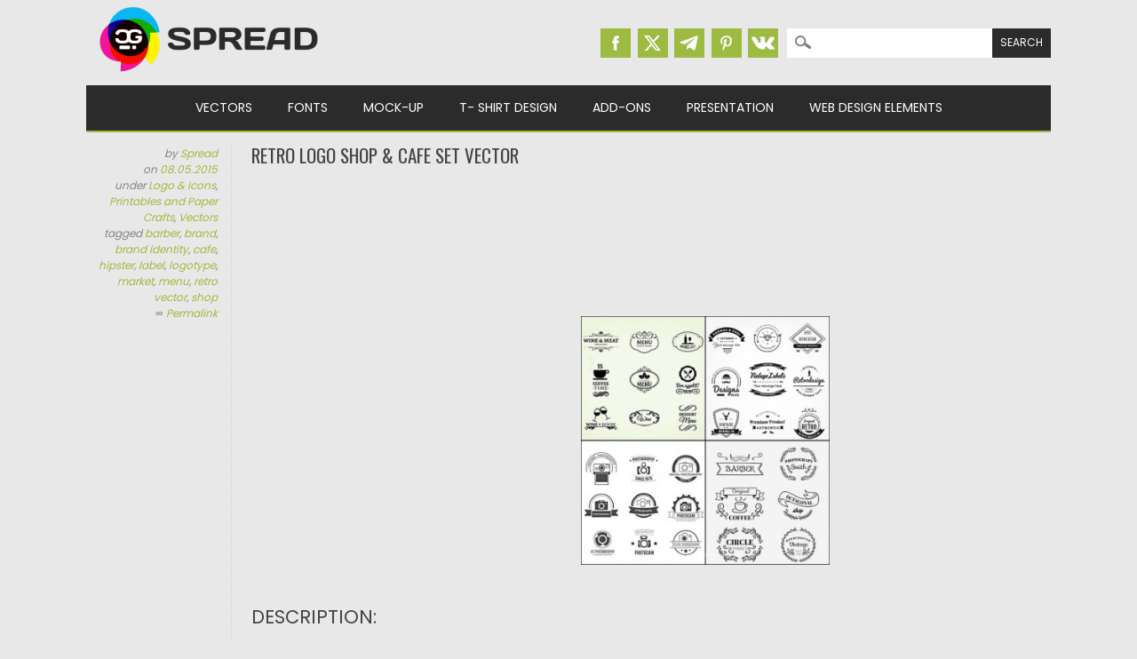

--- FILE ---
content_type: text/html; charset=UTF-8
request_url: https://cgispread.com/free-vectors/retro-logo-shop-cafe-set-vector/
body_size: 12003
content:
<!DOCTYPE html>
<html dir="ltr" lang="en-US" prefix="og: https://ogp.me/ns#">
<head>
<meta charset="UTF-8" />
<meta name="viewport" content="width=device-width, initial-scale=1" />
<meta name="msvalidate.01" content="8B11BE225BE49BAE8ED3C3255932C8CD" />
<title>Retro logo shop cafe set vector | Free download</title>
<link rel="profile" href="http://gmpg.org/xfn/11" />
<link rel="icon" type="image/png" href="//cgispread.com/favicon.png">
<link rel="apple-touch-icon" sizes="144x144" href="/apple-touch-icon.png">
<link rel="icon" type="image/png" sizes="32x32" href="/favicon-32x32.png">
<link rel="icon" type="image/png" sizes="16x16" href="/favicon-16x16.png">
<link rel="manifest" href="/site.webmanifest">
<link rel="mask-icon" href="/safari-pinned-tab.svg" color="#5bbad5">
<meta name="theme-color" content="#ffffff">


<!-- Global site tag (gtag.js) - Google Analytics -->
<script async src="https://www.googletagmanager.com/gtag/js?id=UA-40446217-1"></script>
<script>
  window.dataLayer = window.dataLayer || [];
  function gtag(){dataLayer.push(arguments);}
  gtag('js', new Date());

  gtag('config', 'UA-40446217-1');
</script>



		<!-- All in One SEO 4.9.3 - aioseo.com -->
	<meta name="description" content="Compilation of vectors with retro labels and logos for different businesses ,like cafe, shop, photography, barber shop etc. for your personal unique designs." />
	<meta name="robots" content="max-image-preview:large" />
	<meta name="author" content="Spread"/>
	<meta name="keywords" content="barber,brand,brand identity,cafe,hipster,label,logotype,market,menu,retro vector,shop" />
	<link rel="canonical" href="https://cgispread.com/free-vectors/retro-logo-shop-cafe-set-vector/" />
	<meta name="generator" content="All in One SEO (AIOSEO) 4.9.3" />
		<meta property="og:locale" content="en_US" />
		<meta property="og:site_name" content="CGIspread" />
		<meta property="og:type" content="article" />
		<meta property="og:title" content="Retro logo shop cafe set vector | Free download" />
		<meta property="og:description" content="Compilation of vectors with retro labels and logos for different businesses ,like cafe, shop, photography, barber shop etc. for your personal unique designs." />
		<meta property="og:url" content="https://cgispread.com/free-vectors/retro-logo-shop-cafe-set-vector/" />
		<meta property="fb:admins" content="686260194729402" />
		<meta property="og:image" content="https://cgispread.com/wp-content/uploads/2015/05/Retro-logo-shop-cafe-set-vector.jpg" />
		<meta property="og:image:secure_url" content="https://cgispread.com/wp-content/uploads/2015/05/Retro-logo-shop-cafe-set-vector.jpg" />
		<meta property="og:image:width" content="600" />
		<meta property="og:image:height" content="600" />
		<meta property="article:published_time" content="2015-05-08T09:03:13+00:00" />
		<meta property="article:modified_time" content="2015-10-18T17:21:17+00:00" />
		<meta property="article:publisher" content="https://www.facebook.com/cgispread" />
		<meta name="twitter:card" content="summary" />
		<meta name="twitter:site" content="@CGI_spread" />
		<meta name="twitter:title" content="Retro logo shop cafe set vector | Free download" />
		<meta name="twitter:description" content="Compilation of vectors with retro labels and logos for different businesses ,like cafe, shop, photography, barber shop etc. for your personal unique designs." />
		<meta name="twitter:image" content="https://cgispread.com/wp-content/uploads/2015/05/Retro-logo-shop-cafe-set-vector.jpg" />
		<script type="application/ld+json" class="aioseo-schema">
			{"@context":"https:\/\/schema.org","@graph":[{"@type":"Article","@id":"https:\/\/cgispread.com\/free-vectors\/retro-logo-shop-cafe-set-vector\/#article","name":"Retro logo shop cafe set vector | Free download","headline":"Retro logo shop &#038; cafe set vector","author":{"@id":"https:\/\/cgispread.com\/author\/alice\/#author"},"publisher":{"@id":"https:\/\/cgispread.com\/#organization"},"image":{"@type":"ImageObject","url":"https:\/\/cgispread.com\/wp-content\/uploads\/2015\/05\/Retro-logo-shop-cafe-set-vector.jpg","width":600,"height":600},"datePublished":"2015-05-08T11:03:13+02:00","dateModified":"2015-10-18T19:21:17+02:00","inLanguage":"en-US","commentCount":2,"mainEntityOfPage":{"@id":"https:\/\/cgispread.com\/free-vectors\/retro-logo-shop-cafe-set-vector\/#webpage"},"isPartOf":{"@id":"https:\/\/cgispread.com\/free-vectors\/retro-logo-shop-cafe-set-vector\/#webpage"},"articleSection":"Logo &amp; Icons, Printables and Paper Crafts, Vectors, barber, brand, brand identity, cafe, hipster, label, logotype, market, menu, retro vector, shop"},{"@type":"BreadcrumbList","@id":"https:\/\/cgispread.com\/free-vectors\/retro-logo-shop-cafe-set-vector\/#breadcrumblist","itemListElement":[{"@type":"ListItem","@id":"https:\/\/cgispread.com#listItem","position":1,"name":"Home","item":"https:\/\/cgispread.com","nextItem":{"@type":"ListItem","@id":"https:\/\/cgispread.com\/category\/free-vectors\/#listItem","name":"Vectors"}},{"@type":"ListItem","@id":"https:\/\/cgispread.com\/category\/free-vectors\/#listItem","position":2,"name":"Vectors","item":"https:\/\/cgispread.com\/category\/free-vectors\/","nextItem":{"@type":"ListItem","@id":"https:\/\/cgispread.com\/category\/free-vectors\/logo\/#listItem","name":"Logo &amp; Icons"},"previousItem":{"@type":"ListItem","@id":"https:\/\/cgispread.com#listItem","name":"Home"}},{"@type":"ListItem","@id":"https:\/\/cgispread.com\/category\/free-vectors\/logo\/#listItem","position":3,"name":"Logo &amp; Icons","item":"https:\/\/cgispread.com\/category\/free-vectors\/logo\/","nextItem":{"@type":"ListItem","@id":"https:\/\/cgispread.com\/free-vectors\/retro-logo-shop-cafe-set-vector\/#listItem","name":"Retro logo shop &#038; cafe set vector"},"previousItem":{"@type":"ListItem","@id":"https:\/\/cgispread.com\/category\/free-vectors\/#listItem","name":"Vectors"}},{"@type":"ListItem","@id":"https:\/\/cgispread.com\/free-vectors\/retro-logo-shop-cafe-set-vector\/#listItem","position":4,"name":"Retro logo shop &#038; cafe set vector","previousItem":{"@type":"ListItem","@id":"https:\/\/cgispread.com\/category\/free-vectors\/logo\/#listItem","name":"Logo &amp; Icons"}}]},{"@type":"Organization","@id":"https:\/\/cgispread.com\/#organization","name":"CGIspread","description":"Free Vectors, Stock images, Clipart, Backgrounds","url":"https:\/\/cgispread.com\/","foundingDate":"2013-05-01","logo":{"@type":"ImageObject","url":"https:\/\/cgispread.com\/wp-content\/uploads\/2015\/09\/mobile_logo.png","@id":"https:\/\/cgispread.com\/free-vectors\/retro-logo-shop-cafe-set-vector\/#organizationLogo","width":250,"height":81,"caption":"Free Vectors, Free stock images, Clipart, Backgrounds"},"image":{"@id":"https:\/\/cgispread.com\/free-vectors\/retro-logo-shop-cafe-set-vector\/#organizationLogo"},"sameAs":["https:\/\/www.pinterest.com\/cgispread1\/"]},{"@type":"Person","@id":"https:\/\/cgispread.com\/author\/alice\/#author","url":"https:\/\/cgispread.com\/author\/alice\/","name":"Spread","image":{"@type":"ImageObject","@id":"https:\/\/cgispread.com\/free-vectors\/retro-logo-shop-cafe-set-vector\/#authorImage","url":"https:\/\/secure.gravatar.com\/avatar\/31c78916d7414a2208c9f5827051718024a3d7c08bcdff069e483cd4ab5320d4?s=96&d=retro&r=g","width":96,"height":96,"caption":"Spread"}},{"@type":"WebPage","@id":"https:\/\/cgispread.com\/free-vectors\/retro-logo-shop-cafe-set-vector\/#webpage","url":"https:\/\/cgispread.com\/free-vectors\/retro-logo-shop-cafe-set-vector\/","name":"Retro logo shop cafe set vector | Free download","description":"Compilation of vectors with retro labels and logos for different businesses ,like cafe, shop, photography, barber shop etc. for your personal unique designs.","inLanguage":"en-US","isPartOf":{"@id":"https:\/\/cgispread.com\/#website"},"breadcrumb":{"@id":"https:\/\/cgispread.com\/free-vectors\/retro-logo-shop-cafe-set-vector\/#breadcrumblist"},"author":{"@id":"https:\/\/cgispread.com\/author\/alice\/#author"},"creator":{"@id":"https:\/\/cgispread.com\/author\/alice\/#author"},"image":{"@type":"ImageObject","url":"https:\/\/cgispread.com\/wp-content\/uploads\/2015\/05\/Retro-logo-shop-cafe-set-vector.jpg","@id":"https:\/\/cgispread.com\/free-vectors\/retro-logo-shop-cafe-set-vector\/#mainImage","width":600,"height":600},"primaryImageOfPage":{"@id":"https:\/\/cgispread.com\/free-vectors\/retro-logo-shop-cafe-set-vector\/#mainImage"},"datePublished":"2015-05-08T11:03:13+02:00","dateModified":"2015-10-18T19:21:17+02:00"},{"@type":"WebSite","@id":"https:\/\/cgispread.com\/#website","url":"https:\/\/cgispread.com\/","name":"CGIspread","description":"Free Vectors, Stock images, Clipart, Backgrounds","inLanguage":"en-US","publisher":{"@id":"https:\/\/cgispread.com\/#organization"}}]}
		</script>
		<!-- All in One SEO -->

<link rel="alternate" type="application/rss+xml" title="CGIspread &raquo; Feed" href="https://cgispread.com/feed/" />
<script id="wpp-js" src="https://cgispread.com/wp-content/plugins/wordpress-popular-posts/assets/js/wpp.min.js?ver=7.3.6" data-sampling="1" data-sampling-rate="20" data-api-url="https://cgispread.com/wp-json/wordpress-popular-posts" data-post-id="4346" data-token="790458c952" data-lang="0" data-debug="0"></script>
<style id='wp-img-auto-sizes-contain-inline-css'>
img:is([sizes=auto i],[sizes^="auto," i]){contain-intrinsic-size:3000px 1500px}
/*# sourceURL=wp-img-auto-sizes-contain-inline-css */
</style>
<style id='classic-theme-styles-inline-css'>
/*! This file is auto-generated */
.wp-block-button__link{color:#fff;background-color:#32373c;border-radius:9999px;box-shadow:none;text-decoration:none;padding:calc(.667em + 2px) calc(1.333em + 2px);font-size:1.125em}.wp-block-file__button{background:#32373c;color:#fff;text-decoration:none}
/*# sourceURL=/wp-includes/css/classic-themes.min.css */
</style>
<script src="https://cgispread.com/wp-content/plugins/related-posts-thumbnails/assets/js/front.min.js?ver=4.3.1" id="rpt_front_style-js"></script>
<script src="https://ajax.googleapis.com/ajax/libs/jquery/3.5.1/jquery.min.js?ver=3.5.1" id="jquery-js"></script>
<script src="https://cgispread.com/wp-content/plugins/related-posts-thumbnails/assets/js/lazy-load.js?ver=4.3.1" id="rpt-lazy-load-js"></script>
<link rel="https://api.w.org/" href="https://cgispread.com/wp-json/" /><link rel="alternate" title="JSON" type="application/json" href="https://cgispread.com/wp-json/wp/v2/posts/4346" /><meta name="generator" content="WordPress 6.9" />
<link rel='shortlink' href='https://cgispread.com/?p=4346' />
        <style>
            #related_posts_thumbnails li {
                border-right: 1px solid rgba(232,232,232,0);
                background-color: rgba(232,232,232,0)            }

            #related_posts_thumbnails li:hover {
                background-color: #EEEEEF;
            }

            .relpost_content {
                font-size: 12px;
                color: #444444;
            }

            .relpost-block-single {
                background-color: rgba(232,232,232,0);
                border-right: 1px solid rgba(232,232,232,0);
                border-left: 1px solid rgba(232,232,232,0);
                margin-right: -1px;
            }

            .relpost-block-single:hover {
                background-color: #EEEEEF;
            }
        </style>

                    <style id="wpp-loading-animation-styles">@-webkit-keyframes bgslide{from{background-position-x:0}to{background-position-x:-200%}}@keyframes bgslide{from{background-position-x:0}to{background-position-x:-200%}}.wpp-widget-block-placeholder,.wpp-shortcode-placeholder{margin:0 auto;width:60px;height:3px;background:#dd3737;background:linear-gradient(90deg,#dd3737 0%,#571313 10%,#dd3737 100%);background-size:200% auto;border-radius:3px;-webkit-animation:bgslide 1s infinite linear;animation:bgslide 1s infinite linear}</style>
            	<style>
		a, a:visited,
		#site-title a,
		nav#access .menu ul li a:hover,
		nav#access .menu ul li.current-menu-item a, 
		.nav ul li.current_page_item a, 
		nav#access .menu ul li.current_page_item a,
		#sidebar .widget-title,
		.slides .slide-title,
		.commentlist .vcard cite.fn a,
		.commentlist .comment-meta a:hover,
		.post_content ul li:before,
		.post_content ol li:before,
		.colortxt,
		.commentlist .bypostauthor > article > footer > .vcard cite.fn { 
			color: #9dbb41;
		}

		#sidebar {
			border-top: 2px solid #9dbb41;
		}
		
		#search-box-wrap,
		#social-media a,
		#search-icon,
		.go-button a,
		.go-button a:visited,
		.grnbar,
		.pagination a:hover,
		.pagination .current,
		#respond #submit {
			background-color: #9dbb41;
		}
		
		.post_content pre { 
			border-left-color: #9dbb41;
		}
	</style>
<style id="custom-background-css">
body.custom-background { background-color: #e8e8e8; }
</style>
	
<link rel="stylesheet" type="text/css" href="//cgispread.com/wp-content/themes/magazino/style.adp.min.css" />
<link rel="preconnect" href="https://fonts.gstatic.com">
<link rel="preload" href="https://fonts.googleapis.com/css2?family=Oswald:wght@400;700&family=Poppins:wght@400;700&display=swap" as="style">
<link rel="stylesheet" href="https://fonts.googleapis.com/css2?family=Oswald:wght@400;700&family=Poppins:wght@400;700&display=swap" media="print" onload="this.media='all'">

<link rel="preconnect"  href="https://googleads.g.doubleclick.net">
<link rel="preconnect"  href="https://www.google-analytics.com">
<!--Googel Auto Ads -->
<script data-ad-client="ca-pub-6457553136538541" async src="https://pagead2.googlesyndication.com/pagead/js/adsbygoogle.js"></script>


<style id='global-styles-inline-css'>
:root{--wp--preset--aspect-ratio--square: 1;--wp--preset--aspect-ratio--4-3: 4/3;--wp--preset--aspect-ratio--3-4: 3/4;--wp--preset--aspect-ratio--3-2: 3/2;--wp--preset--aspect-ratio--2-3: 2/3;--wp--preset--aspect-ratio--16-9: 16/9;--wp--preset--aspect-ratio--9-16: 9/16;--wp--preset--color--black: #000000;--wp--preset--color--cyan-bluish-gray: #abb8c3;--wp--preset--color--white: #ffffff;--wp--preset--color--pale-pink: #f78da7;--wp--preset--color--vivid-red: #cf2e2e;--wp--preset--color--luminous-vivid-orange: #ff6900;--wp--preset--color--luminous-vivid-amber: #fcb900;--wp--preset--color--light-green-cyan: #7bdcb5;--wp--preset--color--vivid-green-cyan: #00d084;--wp--preset--color--pale-cyan-blue: #8ed1fc;--wp--preset--color--vivid-cyan-blue: #0693e3;--wp--preset--color--vivid-purple: #9b51e0;--wp--preset--gradient--vivid-cyan-blue-to-vivid-purple: linear-gradient(135deg,rgb(6,147,227) 0%,rgb(155,81,224) 100%);--wp--preset--gradient--light-green-cyan-to-vivid-green-cyan: linear-gradient(135deg,rgb(122,220,180) 0%,rgb(0,208,130) 100%);--wp--preset--gradient--luminous-vivid-amber-to-luminous-vivid-orange: linear-gradient(135deg,rgb(252,185,0) 0%,rgb(255,105,0) 100%);--wp--preset--gradient--luminous-vivid-orange-to-vivid-red: linear-gradient(135deg,rgb(255,105,0) 0%,rgb(207,46,46) 100%);--wp--preset--gradient--very-light-gray-to-cyan-bluish-gray: linear-gradient(135deg,rgb(238,238,238) 0%,rgb(169,184,195) 100%);--wp--preset--gradient--cool-to-warm-spectrum: linear-gradient(135deg,rgb(74,234,220) 0%,rgb(151,120,209) 20%,rgb(207,42,186) 40%,rgb(238,44,130) 60%,rgb(251,105,98) 80%,rgb(254,248,76) 100%);--wp--preset--gradient--blush-light-purple: linear-gradient(135deg,rgb(255,206,236) 0%,rgb(152,150,240) 100%);--wp--preset--gradient--blush-bordeaux: linear-gradient(135deg,rgb(254,205,165) 0%,rgb(254,45,45) 50%,rgb(107,0,62) 100%);--wp--preset--gradient--luminous-dusk: linear-gradient(135deg,rgb(255,203,112) 0%,rgb(199,81,192) 50%,rgb(65,88,208) 100%);--wp--preset--gradient--pale-ocean: linear-gradient(135deg,rgb(255,245,203) 0%,rgb(182,227,212) 50%,rgb(51,167,181) 100%);--wp--preset--gradient--electric-grass: linear-gradient(135deg,rgb(202,248,128) 0%,rgb(113,206,126) 100%);--wp--preset--gradient--midnight: linear-gradient(135deg,rgb(2,3,129) 0%,rgb(40,116,252) 100%);--wp--preset--font-size--small: 13px;--wp--preset--font-size--medium: 20px;--wp--preset--font-size--large: 36px;--wp--preset--font-size--x-large: 42px;--wp--preset--spacing--20: 0.44rem;--wp--preset--spacing--30: 0.67rem;--wp--preset--spacing--40: 1rem;--wp--preset--spacing--50: 1.5rem;--wp--preset--spacing--60: 2.25rem;--wp--preset--spacing--70: 3.38rem;--wp--preset--spacing--80: 5.06rem;--wp--preset--shadow--natural: 6px 6px 9px rgba(0, 0, 0, 0.2);--wp--preset--shadow--deep: 12px 12px 50px rgba(0, 0, 0, 0.4);--wp--preset--shadow--sharp: 6px 6px 0px rgba(0, 0, 0, 0.2);--wp--preset--shadow--outlined: 6px 6px 0px -3px rgb(255, 255, 255), 6px 6px rgb(0, 0, 0);--wp--preset--shadow--crisp: 6px 6px 0px rgb(0, 0, 0);}:where(.is-layout-flex){gap: 0.5em;}:where(.is-layout-grid){gap: 0.5em;}body .is-layout-flex{display: flex;}.is-layout-flex{flex-wrap: wrap;align-items: center;}.is-layout-flex > :is(*, div){margin: 0;}body .is-layout-grid{display: grid;}.is-layout-grid > :is(*, div){margin: 0;}:where(.wp-block-columns.is-layout-flex){gap: 2em;}:where(.wp-block-columns.is-layout-grid){gap: 2em;}:where(.wp-block-post-template.is-layout-flex){gap: 1.25em;}:where(.wp-block-post-template.is-layout-grid){gap: 1.25em;}.has-black-color{color: var(--wp--preset--color--black) !important;}.has-cyan-bluish-gray-color{color: var(--wp--preset--color--cyan-bluish-gray) !important;}.has-white-color{color: var(--wp--preset--color--white) !important;}.has-pale-pink-color{color: var(--wp--preset--color--pale-pink) !important;}.has-vivid-red-color{color: var(--wp--preset--color--vivid-red) !important;}.has-luminous-vivid-orange-color{color: var(--wp--preset--color--luminous-vivid-orange) !important;}.has-luminous-vivid-amber-color{color: var(--wp--preset--color--luminous-vivid-amber) !important;}.has-light-green-cyan-color{color: var(--wp--preset--color--light-green-cyan) !important;}.has-vivid-green-cyan-color{color: var(--wp--preset--color--vivid-green-cyan) !important;}.has-pale-cyan-blue-color{color: var(--wp--preset--color--pale-cyan-blue) !important;}.has-vivid-cyan-blue-color{color: var(--wp--preset--color--vivid-cyan-blue) !important;}.has-vivid-purple-color{color: var(--wp--preset--color--vivid-purple) !important;}.has-black-background-color{background-color: var(--wp--preset--color--black) !important;}.has-cyan-bluish-gray-background-color{background-color: var(--wp--preset--color--cyan-bluish-gray) !important;}.has-white-background-color{background-color: var(--wp--preset--color--white) !important;}.has-pale-pink-background-color{background-color: var(--wp--preset--color--pale-pink) !important;}.has-vivid-red-background-color{background-color: var(--wp--preset--color--vivid-red) !important;}.has-luminous-vivid-orange-background-color{background-color: var(--wp--preset--color--luminous-vivid-orange) !important;}.has-luminous-vivid-amber-background-color{background-color: var(--wp--preset--color--luminous-vivid-amber) !important;}.has-light-green-cyan-background-color{background-color: var(--wp--preset--color--light-green-cyan) !important;}.has-vivid-green-cyan-background-color{background-color: var(--wp--preset--color--vivid-green-cyan) !important;}.has-pale-cyan-blue-background-color{background-color: var(--wp--preset--color--pale-cyan-blue) !important;}.has-vivid-cyan-blue-background-color{background-color: var(--wp--preset--color--vivid-cyan-blue) !important;}.has-vivid-purple-background-color{background-color: var(--wp--preset--color--vivid-purple) !important;}.has-black-border-color{border-color: var(--wp--preset--color--black) !important;}.has-cyan-bluish-gray-border-color{border-color: var(--wp--preset--color--cyan-bluish-gray) !important;}.has-white-border-color{border-color: var(--wp--preset--color--white) !important;}.has-pale-pink-border-color{border-color: var(--wp--preset--color--pale-pink) !important;}.has-vivid-red-border-color{border-color: var(--wp--preset--color--vivid-red) !important;}.has-luminous-vivid-orange-border-color{border-color: var(--wp--preset--color--luminous-vivid-orange) !important;}.has-luminous-vivid-amber-border-color{border-color: var(--wp--preset--color--luminous-vivid-amber) !important;}.has-light-green-cyan-border-color{border-color: var(--wp--preset--color--light-green-cyan) !important;}.has-vivid-green-cyan-border-color{border-color: var(--wp--preset--color--vivid-green-cyan) !important;}.has-pale-cyan-blue-border-color{border-color: var(--wp--preset--color--pale-cyan-blue) !important;}.has-vivid-cyan-blue-border-color{border-color: var(--wp--preset--color--vivid-cyan-blue) !important;}.has-vivid-purple-border-color{border-color: var(--wp--preset--color--vivid-purple) !important;}.has-vivid-cyan-blue-to-vivid-purple-gradient-background{background: var(--wp--preset--gradient--vivid-cyan-blue-to-vivid-purple) !important;}.has-light-green-cyan-to-vivid-green-cyan-gradient-background{background: var(--wp--preset--gradient--light-green-cyan-to-vivid-green-cyan) !important;}.has-luminous-vivid-amber-to-luminous-vivid-orange-gradient-background{background: var(--wp--preset--gradient--luminous-vivid-amber-to-luminous-vivid-orange) !important;}.has-luminous-vivid-orange-to-vivid-red-gradient-background{background: var(--wp--preset--gradient--luminous-vivid-orange-to-vivid-red) !important;}.has-very-light-gray-to-cyan-bluish-gray-gradient-background{background: var(--wp--preset--gradient--very-light-gray-to-cyan-bluish-gray) !important;}.has-cool-to-warm-spectrum-gradient-background{background: var(--wp--preset--gradient--cool-to-warm-spectrum) !important;}.has-blush-light-purple-gradient-background{background: var(--wp--preset--gradient--blush-light-purple) !important;}.has-blush-bordeaux-gradient-background{background: var(--wp--preset--gradient--blush-bordeaux) !important;}.has-luminous-dusk-gradient-background{background: var(--wp--preset--gradient--luminous-dusk) !important;}.has-pale-ocean-gradient-background{background: var(--wp--preset--gradient--pale-ocean) !important;}.has-electric-grass-gradient-background{background: var(--wp--preset--gradient--electric-grass) !important;}.has-midnight-gradient-background{background: var(--wp--preset--gradient--midnight) !important;}.has-small-font-size{font-size: var(--wp--preset--font-size--small) !important;}.has-medium-font-size{font-size: var(--wp--preset--font-size--medium) !important;}.has-large-font-size{font-size: var(--wp--preset--font-size--large) !important;}.has-x-large-font-size{font-size: var(--wp--preset--font-size--x-large) !important;}
/*# sourceURL=global-styles-inline-css */
</style>
</head>

<body class="wp-singular post-template-default single single-post postid-4346 single-format-standard custom-background wp-theme-magazino">


<div id="container">


	<header id="branding">
	
      	<div id="inner-header" class="clearfix">
		
			<div id="site-heading">
								<div id="site-logo"><a href="https://cgispread.com/" title="CGIspread" rel="home"><img width="278" height="90" src="https://cgispread.com/wp-content/uploads/2015/10/logo.png" alt="CGIspread" /></a></div>
								
			</div>

			<div id="search-box-wrap1">
			
					<div id="search-box">
					
						<div id="social-media">
												<a href="https://www.facebook.com/cgispread" class="social-fb" title="Facebook | CGIspread"></a>
												
												<a href="https://twitter.com/CGI_spread" class="social-tw" title="Twitter | CGIspread"></a>
												
												<a href="https://t.me/cgispread" class="social-gp" title="Telegram | CGIspread"></a>
												
												<a href="https://www.pinterest.com/cgispread1/" class="social-pi" title="Pinterest | CGIspread"></a>
												
												<a href="http://vk.com/cgispread" class="social-vk" title="Vk.com | CGIspread"></a>
						
						</div>
						
						<form role="search" method="get" id="searchform" class="searchform" action="https://cgispread.com/">
				<div>
					<label class="screen-reader-text" for="s">Search for:</label>
					<input type="text" value="" name="s" id="s" />
					<input type="submit" id="searchsubmit" value="Search" />
				</div>
			</form>						
					</div>
							
			</div>
	 
		</div>
		
		<div id="MainTitle">
				</div>

		<nav id="access">
		<!--	<h2 class="assistive-text section-heading">Main menu</h2>   -->

			<div class="skip-link screen-reader-text"><a href="#content" title="Skip to content">Skip to content</a></div>
	
			<input type="checkbox" class="toggle-nav" id="toggle-nav">
			<div class="mobile-bar">
			  <label for="toggle-nav"><span></span></label>
			</div>
			
			<div class="menu"><ul id="menu-main-menu" class="menu"><li id="menu-item-221" class="menu-item menu-item-type-taxonomy menu-item-object-category current-post-ancestor current-menu-parent current-post-parent menu-item-has-children menu-item-221"><a href="https://cgispread.com/category/free-vectors/">Vectors</a>
<ul class="sub-menu">
	<li id="menu-item-4989" class="menu-item menu-item-type-taxonomy menu-item-object-category menu-item-4989"><a href="https://cgispread.com/category/free-vectors/backgrounds/">Patterns &amp; Textures</a></li>
	<li id="menu-item-4990" class="menu-item menu-item-type-taxonomy menu-item-object-category menu-item-4990"><a href="https://cgispread.com/category/free-vectors/illustrations/">Illustrations</a></li>
	<li id="menu-item-13507" class="menu-item menu-item-type-taxonomy menu-item-object-category menu-item-13507"><a href="https://cgispread.com/category/free-vectors/ornaments/">Silhouettes &amp; Ornaments</a></li>
	<li id="menu-item-4988" class="menu-item menu-item-type-taxonomy menu-item-object-category current-post-ancestor current-menu-parent current-post-parent menu-item-4988"><a href="https://cgispread.com/category/free-vectors/design-elements/">Printables &#038; Paper Crafts</a></li>
	<li id="menu-item-238" class="menu-item menu-item-type-taxonomy menu-item-object-category menu-item-238"><a href="https://cgispread.com/category/free-vectors/vector-frames/">Decorative Elements</a></li>
	<li id="menu-item-918" class="menu-item menu-item-type-taxonomy menu-item-object-category menu-item-918"><a href="https://cgispread.com/category/free-vectors/ornaments/">Ornaments &#038; Borders</a></li>
	<li id="menu-item-793" class="menu-item menu-item-type-taxonomy menu-item-object-category menu-item-793"><a href="https://cgispread.com/category/free-vectors/postcards/">Greeting Cards &amp; Postcards</a></li>
	<li id="menu-item-4992" class="menu-item menu-item-type-taxonomy menu-item-object-category current-post-ancestor current-menu-parent current-post-parent menu-item-4992"><a href="https://cgispread.com/category/free-vectors/logo/">Logo &amp; Icons</a></li>
	<li id="menu-item-4991" class="menu-item menu-item-type-taxonomy menu-item-object-category menu-item-4991"><a href="https://cgispread.com/category/free-vectors/templates/">Templates</a></li>
	<li id="menu-item-1158" class="menu-item menu-item-type-taxonomy menu-item-object-category menu-item-1158"><a href="https://cgispread.com/category/free-vectors/christmas-new-year/">Christmas &amp; New Year</a></li>
	<li id="menu-item-5009" class="menu-item menu-item-type-taxonomy menu-item-object-category menu-item-5009"><a href="https://cgispread.com/category/free-vectors/wedding/">Wedding</a></li>
</ul>
</li>
<li id="menu-item-6144" class="menu-item menu-item-type-taxonomy menu-item-object-category menu-item-has-children menu-item-6144"><a href="https://cgispread.com/category/fonts/">Fonts</a>
<ul class="sub-menu">
	<li id="menu-item-12868" class="menu-item menu-item-type-taxonomy menu-item-object-category menu-item-12868"><a href="https://cgispread.com/category/fonts/calligraphy/">Calligraphic</a></li>
	<li id="menu-item-12869" class="menu-item menu-item-type-taxonomy menu-item-object-category menu-item-12869"><a href="https://cgispread.com/category/fonts/cyrillic/">Cyrillic</a></li>
	<li id="menu-item-12870" class="menu-item menu-item-type-taxonomy menu-item-object-category menu-item-12870"><a href="https://cgispread.com/category/fonts/decorative/">Decorative</a></li>
	<li id="menu-item-12871" class="menu-item menu-item-type-taxonomy menu-item-object-category menu-item-12871"><a href="https://cgispread.com/category/fonts/retrofont/">Retro</a></li>
</ul>
</li>
<li id="menu-item-6145" class="menu-item menu-item-type-taxonomy menu-item-object-category menu-item-6145"><a href="https://cgispread.com/category/mockup/">Mock-up</a></li>
<li id="menu-item-5839" class="menu-item menu-item-type-taxonomy menu-item-object-category menu-item-5839"><a href="https://cgispread.com/category/free-vectors/tshirt/">T- Shirt Design</a></li>
<li id="menu-item-7189" class="menu-item menu-item-type-taxonomy menu-item-object-category menu-item-has-children menu-item-7189"><a href="https://cgispread.com/category/addons/">Add-Ons</a>
<ul class="sub-menu">
	<li id="menu-item-12866" class="menu-item menu-item-type-taxonomy menu-item-object-category menu-item-12866"><a href="https://cgispread.com/category/addons/lightroom/">Lightroom Presets</a></li>
	<li id="menu-item-12867" class="menu-item menu-item-type-taxonomy menu-item-object-category menu-item-12867"><a href="https://cgispread.com/category/addons/actions/">Photoshop Actions</a></li>
	<li id="menu-item-13509" class="menu-item menu-item-type-taxonomy menu-item-object-category menu-item-13509"><a href="https://cgispread.com/category/addons/brush/">Brushes</a></li>
</ul>
</li>
<li id="menu-item-13503" class="menu-item menu-item-type-taxonomy menu-item-object-category menu-item-has-children menu-item-13503"><a href="https://cgispread.com/category/presentation/">Presentation</a>
<ul class="sub-menu">
	<li id="menu-item-13504" class="menu-item menu-item-type-taxonomy menu-item-object-category menu-item-13504"><a href="https://cgispread.com/category/presentation/keynote/">Keynote Presentation</a></li>
	<li id="menu-item-13505" class="menu-item menu-item-type-taxonomy menu-item-object-category menu-item-13505"><a href="https://cgispread.com/category/presentation/powerpoint/">Powerpoint Presentation</a></li>
	<li id="menu-item-14735" class="menu-item menu-item-type-taxonomy menu-item-object-category menu-item-14735"><a href="https://cgispread.com/category/presentation/gslide/">Google Slides</a></li>
	<li id="menu-item-14736" class="menu-item menu-item-type-taxonomy menu-item-object-category menu-item-14736"><a href="https://cgispread.com/category/presentation/magazine/">Magazines</a></li>
	<li id="menu-item-14737" class="menu-item menu-item-type-taxonomy menu-item-object-category menu-item-14737"><a href="https://cgispread.com/category/presentation/resume/">Resumes</a></li>
</ul>
</li>
<li id="menu-item-13508" class="menu-item menu-item-type-taxonomy menu-item-object-category menu-item-has-children menu-item-13508"><a href="https://cgispread.com/category/webdesign/">Web Design Elements</a>
<ul class="sub-menu">
	<li id="menu-item-15892" class="menu-item menu-item-type-taxonomy menu-item-object-category menu-item-15892"><a href="https://cgispread.com/category/webdesign/socialmedia/">Social Media Templates</a></li>
	<li id="menu-item-15891" class="menu-item menu-item-type-taxonomy menu-item-object-category menu-item-15891"><a href="https://cgispread.com/category/webdesign/website/">Websites</a></li>
</ul>
</li>
</ul></div>
		</nav><!-- #access -->

	<div class="grnbar"></div>
	
	</header><!-- #branding -->
    <div id="content" class="clearfix">
        
        <div id="main" class="clearfix" role="main">

			
				<div class="single-meta">
	<div><span class="sep"> by </span> <span class="author vcard"><a class="url fn n" href="https://cgispread.com/author/alice/" title="View all posts by Spread" rel="author">Spread</a></span></div>
	
	<div><span class="sep">on </span><a href="https://cgispread.com/free-vectors/retro-logo-shop-cafe-set-vector/" title="11:03" rel="bookmark"><time class="entry-date" title="2015-05-08T11:03:13+02:00" datetime="2015-05-08T11:03:13+02:00">08.05.2015</time></a></div>	
	
	<div>under <span> <a href="https://cgispread.com/category/free-vectors/logo/" rel="tag">Logo &amp; Icons</a>, <a href="https://cgispread.com/category/free-vectors/design-elements/" rel="tag">Printables and Paper Crafts</a>, <a href="https://cgispread.com/category/free-vectors/" rel="tag">Vectors</a> </span>	</div>
	
	<div>tagged <a href="https://cgispread.com/tag/barber/" rel="tag">barber</a>, <a href="https://cgispread.com/tag/brand/" rel="tag">brand</a>, <a href="https://cgispread.com/tag/brand-identity/" rel="tag">brand identity</a>, <a href="https://cgispread.com/tag/cafe/" rel="tag">cafe</a>, <a href="https://cgispread.com/tag/hipster/" rel="tag">hipster</a>, <a href="https://cgispread.com/tag/label/" rel="tag">label</a>, <a href="https://cgispread.com/tag/logotype/" rel="tag">logotype</a>, <a href="https://cgispread.com/tag/market/" rel="tag">market</a>, <a href="https://cgispread.com/tag/menu/" rel="tag">menu</a>, <a href="https://cgispread.com/tag/retro-vector/" rel="tag">retro vector</a>, <a href="https://cgispread.com/tag/shop/" rel="tag">shop</a>	</div>
	
	<div>&#8734; <a href="https://cgispread.com/free-vectors/retro-logo-shop-cafe-set-vector/" title="Permalink to Retro logo shop &#038; cafe set vector" rel="bookmark">Permalink</a>	</div>
	
	<div>
			</div>
</div>

<article id="post-4346" class="single-pad post-4346 post type-post status-publish format-standard has-post-thumbnail hentry category-logo category-design-elements category-free-vectors tag-barber tag-brand tag-brand-identity tag-cafe tag-hipster tag-label tag-logotype tag-market tag-menu tag-retro-vector tag-shop">


	<header class="entry-header">
		<h1 class="entry-title">Retro logo shop &#038; cafe set vector</h1>
	</header><!-- .entry-header -->

			<!-- SIngle_text -->
			<ins class="adsbygoogle top-hor-adp-banner"
				style="display:inline-block;min-width:240px;max-width:900px;width:100%;height:120px"
				data-ad-client="ca-pub-6457553136538541"
				data-ad-slot="2004892118"></ins>
			<script>
				(adsbygoogle = window.adsbygoogle || []).push({});
			</script>

	<div class="entry-content post_content">
	
		<div class="google_adsense_picture">					
			<!-- Picture_main -->
			<ins class="adsbygoogle"
				style="display:inline-block;width:336px;height:280px"
				data-ad-client="ca-pub-6457553136538541"
				data-ad-slot="2039710116"></ins>
 			<script>
			(adsbygoogle = window.adsbygoogle || []).push({});
			</script>
		</div>
				
		<div class="inner-content">
			
				<p><a href="https://cgispread.com/wp-content/uploads/2015/05/Retro-logo-shop-cafe-set-vector.jpg" data-lightbox="image" title="Retro logo shop & cafe set vector"><img fetchpriority="high" decoding="async" class="alignnone size-medium wp-image-4347" src="https://cgispread.com/wp-content/uploads/2015/05/Retro-logo-shop-cafe-set-vector-327x327.jpg" alt="Retro logo shop cafe set vector" width="327" height="327" srcset="https://cgispread.com/wp-content/uploads/2015/05/Retro-logo-shop-cafe-set-vector-327x327.jpg 327w, https://cgispread.com/wp-content/uploads/2015/05/Retro-logo-shop-cafe-set-vector-80x80.jpg 80w, https://cgispread.com/wp-content/uploads/2015/05/Retro-logo-shop-cafe-set-vector.jpg 600w" sizes="(max-width: 327px) 100vw, 327px" /></a></p>
<h2>Description:</h2>
<p>Compilation of vectors with retro labels and logos for different businesses ,like cafe, shop, photography, barber shop etc for your personal unique designs.<br />
Free for download.<br />
<b>File format:</b> .eps for CorelDraw, Illustrator, Photoshop.<br />
<b>File size:</b> 13 Mb.</p>

			<div class="tags_in_posts">	
				<b>Tags: </b><a href="https://cgispread.com/tag/barber/" rel="tag">barber</a>, <a href="https://cgispread.com/tag/brand/" rel="tag">brand</a>, <a href="https://cgispread.com/tag/brand-identity/" rel="tag">brand identity</a>, <a href="https://cgispread.com/tag/cafe/" rel="tag">cafe</a>, <a href="https://cgispread.com/tag/hipster/" rel="tag">hipster</a>, <a href="https://cgispread.com/tag/label/" rel="tag">label</a>, <a href="https://cgispread.com/tag/logotype/" rel="tag">logotype</a>, <a href="https://cgispread.com/tag/market/" rel="tag">market</a>, <a href="https://cgispread.com/tag/menu/" rel="tag">menu</a>, <a href="https://cgispread.com/tag/retro-vector/" rel="tag">retro vector</a>, <a href="https://cgispread.com/tag/shop/" rel="tag">shop</a>.			</div>	
					
		</div>
			
		<div class="Socials_share">
	
			<!-- Twitter -->
			<a class="share-tw" href="https://twitter.com/share?CGIspread-https://cgispread.com/free-vectors/retro-logo-shop-cafe-set-vector/&amp;text=Retro logo shop &#038; cafe set vector&amp;hashtags=barber,brand,brand identity,cafe,hipster,label,logotype,market,menu,retro vector,shop," title="Share on Twitter" target="_blank" rel="noopener">
			<!--<img src="//cgispread.com/wp-content/uploads/2015/09/twitter-e1443022340723.png" alt="Twitter" /> -->
			</a>
		
			<!-- Facebook -->
			<a class="share-fb" href="http://www.facebook.com/sharer.php?u=https://cgispread.com/free-vectors/retro-logo-shop-cafe-set-vector/" title="Share on Facebook" target="_blank" rel="noopener">
			<!--<img src="//cgispread.com/wp-content/uploads/2015/09/facebook-e1443022309288.png" alt="Facebook" /> -->
			</a>
		
			<!-- Google+ -->
			<!--<a class="share-gp" href="https://plus.google.com/share?url=<?php// echo get_permalink( $post->ID ); ?>" title="Share on Google+" target="_blank"> -->
			<!--</a> -->
			
			<!-- Vk -->
			<a class="share-vk" href="http://vk.com/share.php?url=https://cgispread.com/free-vectors/retro-logo-shop-cafe-set-vector/" title="Share on VK" target="_blank" rel="noopener">
			<!--<img src="//cgispread.com/wp-content/uploads/2015/09/google-e1443022324225.png" alt="Google" /> -->
			</a>
			
			<!-- Pinterest -->
			<a class="share-pi" title="Share on Pinterest" href='javascript:void((function()%7Bvar%20e=document.createElement(&apos;script&apos;);e.setAttribute(&apos;type&apos;,&apos;text/javascript&apos;);e.setAttribute(&apos;charset&apos;,&apos;UTF-8&apos;);e.setAttribute(&apos;src&apos;,&apos;https://assets.pinterest.com/js/pinmarklet.js?r=&apos;+Math.random()*99999999);document.body.appendChild(e)%7D)());'>
			</a>
			<!--<img src="//cgispread.com/wp-content/uploads/2015/09/pinterest-e1443022333720.png" alt="Pinterest" /> -->

			<a class="dwn-button" href="http://www.mediafire.com/download/f6bl9xuz38u4z7v/Retro_logo_shop_cafe_set_vector.zip " rel="nofollow noopener" title="Download" target="_blank">
			<!-- <img src="/wp-content/uploads/2015/09/download_icon_circle_01-e1443028359637.png" alt="Download"> --></a><!-- DOWNLOAD BUTTON -->
	
		</div>

			<!-- Bottom_post -->
			<ins class="adsbygoogle bottom-hor-adp-banner"
				style="display:inline-block;min-width:240px;max-width:728px;width:100%;height:90px"
				data-ad-client="ca-pub-6457553136538541"
				data-ad-slot="1165079317"></ins>
			<script>
			(adsbygoogle = window.adsbygoogle || []).push({});
			</script>

		<div class="related_posts">
			<h2>Related posts:</h2>
		<!-- relpost-thumb-wrapper --><div class="relpost-thumb-wrapper"><!-- filter-class --><div class="relpost-thumb-container"><style>.relpost-block-single-image, .relpost-post-image { margin-bottom: 10px; }</style><!-- related_posts_thumbnails --><ul id="related_posts_thumbnails" style="list-style-type:none; list-style-position: inside; padding: 0; margin:0"><li ><a href="https://cgispread.com/mockup/mockup-creator-toolkit/"><img class="relpost-post-image lazy-load" alt="Mockup creator tookit" data-src="https://cgispread.com/wp-content/uploads/2017/04/Mockup-creator-toolkit-80x80.jpg" width="80" height="80" style="aspect-ratio:1/1"/></a><a href="https://cgispread.com/mockup/mockup-creator-toolkit/" class="relpost_content" style="width: 80px;height: 100px; font-family: Poppins, Arial; "><span class="rpth_list_content"><h2 class="relpost_card_title">Mockup creator toolkit</h2></span></a></li><li ><a href="https://cgispread.com/free-vectors/autumn-sale-bannners-bundle/"><img class="relpost-post-image lazy-load" alt="Autumn Sale Bannners Bundle" data-src="https://cgispread.com/wp-content/uploads/2019/09/Autumn-Sale-Bannners-Bundle-80x80.jpg" width="80" height="80" style="aspect-ratio:1/1"/></a><a href="https://cgispread.com/free-vectors/autumn-sale-bannners-bundle/" class="relpost_content" style="width: 80px;height: 100px; font-family: Poppins, Arial; "><span class="rpth_list_content"><h2 class="relpost_card_title">Autumn Sale Bannners Bundle</h2></span></a></li><li ><a href="https://cgispread.com/free-vectors/creative-hipster-badges-set-vector/"><img class="relpost-post-image lazy-load" alt="Hand drawn hipster elements badges and labels set vector" data-src="https://cgispread.com/wp-content/uploads/2015/10/Creative-hipster-badges-set-vector-80x80.jpg" width="80" height="80" style="aspect-ratio:1/1"/></a><a href="https://cgispread.com/free-vectors/creative-hipster-badges-set-vector/" class="relpost_content" style="width: 80px;height: 100px; font-family: Poppins, Arial; "><span class="rpth_list_content"><h2 class="relpost_card_title">Creative hipster badges set vector</h2></span></a></li><li ><a href="https://cgispread.com/free-vectors/summer-illustrations-retro-set-vector/"><img class="relpost-post-image lazy-load" alt="summer retro illustrations surfing set vector" data-src="https://cgispread.com/wp-content/uploads/2015/05/Summer-illustrations-retro-set-vector-80x80.jpg" width="80" height="80" style="aspect-ratio:1/1"/></a><a href="https://cgispread.com/free-vectors/summer-illustrations-retro-set-vector/" class="relpost_content" style="width: 80px;height: 100px; font-family: Poppins, Arial; "><span class="rpth_list_content"><h2 class="relpost_card_title">Summer vector illustrations retro set</h2></span></a></li><li ><a href="https://cgispread.com/free-vectors/soft-wedding-watercolor-invitation-big-set/"><img class="relpost-post-image lazy-load" alt="Soft wedding invitation cards set" data-src="https://cgispread.com/wp-content/uploads/2016/07/Soft-wedding-watercolor-invitation-big-set-80x80.jpg" width="80" height="80" style="aspect-ratio:1/1"/></a><a href="https://cgispread.com/free-vectors/soft-wedding-watercolor-invitation-big-set/" class="relpost_content" style="width: 80px;height: 100px; font-family: Poppins, Arial; "><span class="rpth_list_content"><h2 class="relpost_card_title">Soft wedding watercolor invitation big set</h2></span></a></li><li ><a href="https://cgispread.com/fonts/mouthen-typeface-serif-font/"><img class="relpost-post-image lazy-load" alt="Mouthen free font" data-src="https://cgispread.com/wp-content/uploads/2016/02/Mouthen-typeface-serif-font-80x80.jpg" width="80" height="80" style="aspect-ratio:1/1"/></a><a href="https://cgispread.com/fonts/mouthen-typeface-serif-font/" class="relpost_content" style="width: 80px;height: 100px; font-family: Poppins, Arial; "><span class="rpth_list_content"><h2 class="relpost_card_title">Mouthen typeface serif font</h2></span></a></li><li ><a href="https://cgispread.com/free-vectors/watercolor-logo-template-set/"><img class="relpost-post-image lazy-load" alt="Watercolor logotype templates" data-src="https://cgispread.com/wp-content/uploads/2016/07/Watercolor-logo-template-set-80x80.jpg" width="80" height="80" style="aspect-ratio:1/1"/></a><a href="https://cgispread.com/free-vectors/watercolor-logo-template-set/" class="relpost_content" style="width: 80px;height: 100px; font-family: Poppins, Arial; "><span class="rpth_list_content"><h2 class="relpost_card_title">Watercolor logo template set</h2></span></a></li><li ><a href="https://cgispread.com/free-vectors/coffee-and-tea-branding-toolkit/"><img class="relpost-post-image lazy-load" alt="Tea and coffee branding toolkit" data-src="https://cgispread.com/wp-content/uploads/2017/05/Coffee-and-tea-branding-toolkit-80x80.jpg" width="80" height="80" style="aspect-ratio:1/1"/></a><a href="https://cgispread.com/free-vectors/coffee-and-tea-branding-toolkit/" class="relpost_content" style="width: 80px;height: 100px; font-family: Poppins, Arial; "><span class="rpth_list_content"><h2 class="relpost_card_title">Coffee and tea branding toolkit</h2></span></a></li></ul><!-- close related_posts_thumbnails --><div style="clear: both"></div></div><!-- close filter class --></div><!-- close relpost-thumb-wrapper -->	<!-- RELATED POST THUMBS -->
		</div>

		<div class="entry-meta">
			<span class="sep">Posted on </span><a href="https://cgispread.com/free-vectors/retro-logo-shop-cafe-set-vector/" title="11:03" rel="bookmark"><time class="entry-date published" datetime="2015-05-08T11:03:13+02:00">08.05.2015</time></a><span class="byline"> <span class="sep"> by </span> <span class="author vcard"><a class="url fn n" href="https://cgispread.com/author/alice/" title="View all posts by Spread" rel="author">Spread</a></span></span>		<p>	<span class="sep">Updated on </span><a href="https://cgispread.com/free-vectors/retro-logo-shop-cafe-set-vector/" title="7:21" rel="bookmark"><time class="entry-date updated" datetime="2015-10-18T19:21:17+02:00">18.10.2015</time></a>  </p>
		</div><!-- .entry-meta Date, Author -->
		
		
	</div> <!-- .entry-content -->
 
		<nav id="nav-below">
		<h2 class="assistive-text section-heading">Post navigation</h2>

	
		<div class="nav-previous"><a href="https://cgispread.com/free-vectors/cupcake-posters-retro-set-vector/" rel="prev"><span class="meta-nav">&larr; Previous</span></a></div>		<div class="nav-next"><a href="https://cgispread.com/free-vectors/watercolor-wedding-invitations-set-vector/" rel="next"><span class="meta-nav">Next &rarr;</span></a></div>
	
	</nav><!-- #nav-below -->
		
</article><!-- #post-4346 -->

				
			
        </div> <!-- end #main -->

        		<div id="sidebar" class="widget-area clearfix" role="complementary">

			<aside id="nav_menu-3" class="widget widget_nav_menu"><div class="widget-title">Info</div><div class="menu-info-pages-container"><ul id="menu-info-pages" class="menu"><li id="menu-item-20164" class="menu-item menu-item-type-post_type menu-item-object-page menu-item-20164"><a href="https://cgispread.com/faq/">FAQ</a></li>
<li id="menu-item-20163" class="menu-item menu-item-type-post_type menu-item-object-page menu-item-20163"><a href="https://cgispread.com/donation/">Donate</a></li>
<li id="menu-item-20162" class="menu-item menu-item-type-post_type menu-item-object-page menu-item-20162"><a href="https://cgispread.com/dmca/">DMCA</a></li>
<li id="menu-item-20165" class="menu-item menu-item-type-post_type menu-item-object-page menu-item-privacy-policy menu-item-20165"><a rel="privacy-policy" href="https://cgispread.com/privacy-policy/">Privacy Policy</a></li>
</ul></div></aside><aside id="nav_menu-2" class="widget widget_nav_menu"><div class="widget-title">Popular categories</div><div class="menu-footer-menu-container"><ul id="menu-footer-menu" class="menu"><li id="menu-item-19947" class="menu-item menu-item-type-taxonomy menu-item-object-category menu-item-19947"><a href="https://cgispread.com/category/addons/">Add-Ons</a></li>
<li id="menu-item-19935" class="menu-item menu-item-type-taxonomy menu-item-object-category menu-item-19935"><a href="https://cgispread.com/category/addons/brush/">Brushes</a></li>
<li id="menu-item-19940" class="menu-item menu-item-type-taxonomy menu-item-object-category menu-item-19940"><a href="https://cgispread.com/category/free-vectors/vector-frames/">Decorative Elements</a></li>
<li id="menu-item-19937" class="menu-item menu-item-type-taxonomy menu-item-object-category menu-item-19937"><a href="https://cgispread.com/category/fonts/">Fonts</a></li>
<li id="menu-item-19948" class="menu-item menu-item-type-taxonomy menu-item-object-category current-post-ancestor current-menu-parent current-post-parent menu-item-19948"><a href="https://cgispread.com/category/free-vectors/design-elements/">Printables and Paper Crafts</a></li>
<li id="menu-item-19938" class="menu-item menu-item-type-taxonomy menu-item-object-category menu-item-19938"><a href="https://cgispread.com/category/mockup/">Mock-up</a></li>
<li id="menu-item-19939" class="menu-item menu-item-type-taxonomy menu-item-object-category menu-item-19939"><a href="https://cgispread.com/category/presentation/resume/">Resumes</a></li>
<li id="menu-item-19936" class="menu-item menu-item-type-taxonomy menu-item-object-category menu-item-19936"><a href="https://cgispread.com/category/addons/lightroom/">Lightroom Presets</a></li>
<li id="menu-item-19941" class="menu-item menu-item-type-taxonomy menu-item-object-category current-post-ancestor current-menu-parent current-post-parent menu-item-19941"><a href="https://cgispread.com/category/free-vectors/logo/">Logo &amp; Icons</a></li>
<li id="menu-item-19942" class="menu-item menu-item-type-taxonomy menu-item-object-category menu-item-19942"><a href="https://cgispread.com/category/free-vectors/ornaments/">Silhouettes &amp; Ornaments</a></li>
<li id="menu-item-19946" class="menu-item menu-item-type-taxonomy menu-item-object-category menu-item-19946"><a href="https://cgispread.com/category/webdesign/socialmedia/">Social Media Templates</a></li>
<li id="menu-item-19943" class="menu-item menu-item-type-taxonomy menu-item-object-category menu-item-19943"><a href="https://cgispread.com/category/free-vectors/tshirt/">T- Shirt Design</a></li>
<li id="menu-item-19945" class="menu-item menu-item-type-taxonomy menu-item-object-category menu-item-19945"><a href="https://cgispread.com/category/webdesign/">Web Design Elements</a></li>
<li id="menu-item-19944" class="menu-item menu-item-type-taxonomy menu-item-object-category menu-item-19944"><a href="https://cgispread.com/category/free-vectors/wedding/">Wedding</a></li>
</ul></div></aside><aside id="tag_cloud-2" class="widget widget_tag_cloud"><div class="widget-title">Most used tags</div><div class="tagcloud"><a href="https://cgispread.com/tag/background/" class="tag-cloud-link tag-link-127 tag-link-position-1" style="font-size: 16.12pt;" aria-label="background (224 items)">background</a>
<a href="https://cgispread.com/tag/badge/" class="tag-cloud-link tag-link-406 tag-link-position-2" style="font-size: 10.8pt;" aria-label="badge (144 items)">badge</a>
<a href="https://cgispread.com/tag/branding/" class="tag-cloud-link tag-link-601 tag-link-position-3" style="font-size: 14.72pt;" aria-label="branding (198 items)">branding</a>
<a href="https://cgispread.com/tag/brush/" class="tag-cloud-link tag-link-1282 tag-link-position-4" style="font-size: 14.44pt;" aria-label="brush (194 items)">brush</a>
<a href="https://cgispread.com/tag/brush-font/" class="tag-cloud-link tag-link-1510 tag-link-position-5" style="font-size: 9.12pt;" aria-label="brush font (125 items)">brush font</a>
<a href="https://cgispread.com/tag/calligraphy/" class="tag-cloud-link tag-link-536 tag-link-position-6" style="font-size: 10.8pt;" aria-label="calligraphy (144 items)">calligraphy</a>
<a href="https://cgispread.com/tag/card/" class="tag-cloud-link tag-link-159 tag-link-position-7" style="font-size: 10.52pt;" aria-label="card (141 items)">card</a>
<a href="https://cgispread.com/tag/christmas/" class="tag-cloud-link tag-link-207 tag-link-position-8" style="font-size: 9.4pt;" aria-label="Christmas (128 items)">Christmas</a>
<a href="https://cgispread.com/tag/cyrillic-font/" class="tag-cloud-link tag-link-1752 tag-link-position-9" style="font-size: 11.64pt;" aria-label="cyrillic font (154 items)">cyrillic font</a>
<a href="https://cgispread.com/tag/display-font/" class="tag-cloud-link tag-link-1688 tag-link-position-10" style="font-size: 15.84pt;" aria-label="display font (219 items)">display font</a>
<a href="https://cgispread.com/tag/elegant-font/" class="tag-cloud-link tag-link-2086 tag-link-position-11" style="font-size: 9.96pt;" aria-label="elegant font (135 items)">elegant font</a>
<a href="https://cgispread.com/tag/feminine/" class="tag-cloud-link tag-link-1515 tag-link-position-12" style="font-size: 9.68pt;" aria-label="feminine (132 items)">feminine</a>
<a href="https://cgispread.com/tag/floral/" class="tag-cloud-link tag-link-33 tag-link-position-13" style="font-size: 22pt;" aria-label="floral (362 items)">floral</a>
<a href="https://cgispread.com/tag/flower/" class="tag-cloud-link tag-link-47 tag-link-position-14" style="font-size: 18.92pt;" aria-label="flower (283 items)">flower</a>
<a href="https://cgispread.com/tag/font-family/" class="tag-cloud-link tag-link-1329 tag-link-position-15" style="font-size: 8.56pt;" aria-label="font family (120 items)">font family</a>
<a href="https://cgispread.com/tag/frame/" class="tag-cloud-link tag-link-52 tag-link-position-16" style="font-size: 17.52pt;" aria-label="frame (249 items)">frame</a>
<a href="https://cgispread.com/tag/greeting-card/" class="tag-cloud-link tag-link-288 tag-link-position-17" style="font-size: 11.92pt;" aria-label="greeting card (159 items)">greeting card</a>
<a href="https://cgispread.com/tag/hand-drawn/" class="tag-cloud-link tag-link-874 tag-link-position-18" style="font-size: 8.84pt;" aria-label="hand drawn (122 items)">hand drawn</a>
<a href="https://cgispread.com/tag/holiday/" class="tag-cloud-link tag-link-200 tag-link-position-19" style="font-size: 8.56pt;" aria-label="holiday (118 items)">holiday</a>
<a href="https://cgispread.com/tag/illustration/" class="tag-cloud-link tag-link-257 tag-link-position-20" style="font-size: 11.36pt;" aria-label="illustration (151 items)">illustration</a>
<a href="https://cgispread.com/tag/label/" class="tag-cloud-link tag-link-247 tag-link-position-21" style="font-size: 9.96pt;" aria-label="label (134 items)">label</a>
<a href="https://cgispread.com/tag/lettering/" class="tag-cloud-link tag-link-1284 tag-link-position-22" style="font-size: 12.48pt;" aria-label="lettering (164 items)">lettering</a>
<a href="https://cgispread.com/tag/lightroom-presets/" class="tag-cloud-link tag-link-1763 tag-link-position-23" style="font-size: 10.52pt;" aria-label="lightroom presets (140 items)">lightroom presets</a>
<a href="https://cgispread.com/tag/logo/" class="tag-cloud-link tag-link-492 tag-link-position-24" style="font-size: 8.28pt;" aria-label="logo (116 items)">logo</a>
<a href="https://cgispread.com/tag/logo-font/" class="tag-cloud-link tag-link-2322 tag-link-position-25" style="font-size: 18.64pt;" aria-label="logo font (275 items)">logo font</a>
<a href="https://cgispread.com/tag/modern/" class="tag-cloud-link tag-link-271 tag-link-position-26" style="font-size: 13.32pt;" aria-label="modern (175 items)">modern</a>
<a href="https://cgispread.com/tag/modern-font/" class="tag-cloud-link tag-link-1605 tag-link-position-27" style="font-size: 10.24pt;" aria-label="modern font (136 items)">modern font</a>
<a href="https://cgispread.com/tag/pattern/" class="tag-cloud-link tag-link-216 tag-link-position-28" style="font-size: 16.4pt;" aria-label="pattern (227 items)">pattern</a>
<a href="https://cgispread.com/tag/photography/" class="tag-cloud-link tag-link-1061 tag-link-position-29" style="font-size: 12.2pt;" aria-label="photography (160 items)">photography</a>
<a href="https://cgispread.com/tag/postcard/" class="tag-cloud-link tag-link-103 tag-link-position-30" style="font-size: 13.32pt;" aria-label="postcard (175 items)">postcard</a>
<a href="https://cgispread.com/tag/poster/" class="tag-cloud-link tag-link-266 tag-link-position-31" style="font-size: 13.6pt;" aria-label="poster (179 items)">poster</a>
<a href="https://cgispread.com/tag/print/" class="tag-cloud-link tag-link-361 tag-link-position-32" style="font-size: 9.68pt;" aria-label="print (130 items)">print</a>
<a href="https://cgispread.com/tag/retro/" class="tag-cloud-link tag-link-158 tag-link-position-33" style="font-size: 13.88pt;" aria-label="retro (187 items)">retro</a>
<a href="https://cgispread.com/tag/retro-font/" class="tag-cloud-link tag-link-1603 tag-link-position-34" style="font-size: 11.92pt;" aria-label="retro font (158 items)">retro font</a>
<a href="https://cgispread.com/tag/script/" class="tag-cloud-link tag-link-1165 tag-link-position-35" style="font-size: 15.56pt;" aria-label="script (215 items)">script</a>
<a href="https://cgispread.com/tag/seamless-pattern/" class="tag-cloud-link tag-link-892 tag-link-position-36" style="font-size: 8pt;" aria-label="seamless pattern (115 items)">seamless pattern</a>
<a href="https://cgispread.com/tag/social-media/" class="tag-cloud-link tag-link-920 tag-link-position-37" style="font-size: 13.6pt;" aria-label="social media (183 items)">social media</a>
<a href="https://cgispread.com/tag/texture/" class="tag-cloud-link tag-link-1171 tag-link-position-38" style="font-size: 17.52pt;" aria-label="texture (248 items)">texture</a>
<a href="https://cgispread.com/tag/typeface/" class="tag-cloud-link tag-link-1238 tag-link-position-39" style="font-size: 15.56pt;" aria-label="typeface (211 items)">typeface</a>
<a href="https://cgispread.com/tag/typography/" class="tag-cloud-link tag-link-616 tag-link-position-40" style="font-size: 10.24pt;" aria-label="typography (137 items)">typography</a>
<a href="https://cgispread.com/tag/vector-2/" class="tag-cloud-link tag-link-32 tag-link-position-41" style="font-size: 9.4pt;" aria-label="vector (127 items)">vector</a>
<a href="https://cgispread.com/tag/vintage/" class="tag-cloud-link tag-link-46 tag-link-position-42" style="font-size: 18.92pt;" aria-label="vintage (282 items)">vintage</a>
<a href="https://cgispread.com/tag/vintage-font/" class="tag-cloud-link tag-link-1502 tag-link-position-43" style="font-size: 8pt;" aria-label="vintage font (115 items)">vintage font</a>
<a href="https://cgispread.com/tag/watercolor/" class="tag-cloud-link tag-link-430 tag-link-position-44" style="font-size: 16.12pt;" aria-label="watercolor (222 items)">watercolor</a>
<a href="https://cgispread.com/tag/wedding-font/" class="tag-cloud-link tag-link-1518 tag-link-position-45" style="font-size: 10.52pt;" aria-label="wedding font (139 items)">wedding font</a></div>
</aside><aside id="block-2" class="widget widget_block"><div class="popular-posts"><div class="widget-title">Popular this month</div><ul class="wpp-list">
<li class=""><a href="https://cgispread.com/free-vectors/ransom-note-letters/" target="_self"><img src="https://cgispread.com/wp-content/uploads/wordpress-popular-posts/20960-first_image-80x80.jpg" srcset="https://cgispread.com/wp-content/uploads/wordpress-popular-posts/20960-first_image-80x80.jpg, https://cgispread.com/wp-content/uploads/wordpress-popular-posts/20960-first_image-80x80@1.5x.jpg 1.5x, https://cgispread.com/wp-content/uploads/wordpress-popular-posts/20960-first_image-80x80@2x.jpg 2x, https://cgispread.com/wp-content/uploads/wordpress-popular-posts/20960-first_image-80x80@2.5x.jpg 2.5x, https://cgispread.com/wp-content/uploads/wordpress-popular-posts/20960-first_image-80x80@3x.jpg 3x" width="80" height="80" alt="" class="wpp-thumbnail wpp_first_image wpp_cached_thumb" decoding="async" loading="lazy"></a> <a href="https://cgispread.com/free-vectors/ransom-note-letters/" class="wpp-post-title" target="_self">Ransom Note Letters</a> <span class="wpp-meta post-stats"><span class="wpp-views">40 views</span></span></li>
<li class=""><a href="https://cgispread.com/free-vectors/victorian-monograms/" target="_self"><img src="https://cgispread.com/wp-content/uploads/wordpress-popular-posts/17969-first_image-80x80.jpg" srcset="https://cgispread.com/wp-content/uploads/wordpress-popular-posts/17969-first_image-80x80.jpg, https://cgispread.com/wp-content/uploads/wordpress-popular-posts/17969-first_image-80x80@1.5x.jpg 1.5x, https://cgispread.com/wp-content/uploads/wordpress-popular-posts/17969-first_image-80x80@2x.jpg 2x, https://cgispread.com/wp-content/uploads/wordpress-popular-posts/17969-first_image-80x80@2.5x.jpg 2.5x, https://cgispread.com/wp-content/uploads/wordpress-popular-posts/17969-first_image-80x80@3x.jpg 3x" width="80" height="80" alt="" class="wpp-thumbnail wpp_first_image wpp_cached_thumb" decoding="async" loading="lazy"></a> <a href="https://cgispread.com/free-vectors/victorian-monograms/" class="wpp-post-title" target="_self">Victorian Monograms</a> <span class="wpp-meta post-stats"><span class="wpp-views">40 views</span></span></li>
<li class=""><a href="https://cgispread.com/fonts/lavonia-classy-script-font/" target="_self"><img src="https://cgispread.com/wp-content/uploads/wordpress-popular-posts/22830-first_image-80x80.jpg" srcset="https://cgispread.com/wp-content/uploads/wordpress-popular-posts/22830-first_image-80x80.jpg, https://cgispread.com/wp-content/uploads/wordpress-popular-posts/22830-first_image-80x80@1.5x.jpg 1.5x, https://cgispread.com/wp-content/uploads/wordpress-popular-posts/22830-first_image-80x80@2x.jpg 2x, https://cgispread.com/wp-content/uploads/wordpress-popular-posts/22830-first_image-80x80@2.5x.jpg 2.5x, https://cgispread.com/wp-content/uploads/wordpress-popular-posts/22830-first_image-80x80@3x.jpg 3x" width="80" height="80" alt="" class="wpp-thumbnail wpp_first_image wpp_cached_thumb" decoding="async" loading="lazy"></a> <a href="https://cgispread.com/fonts/lavonia-classy-script-font/" class="wpp-post-title" target="_self">Lavonia Classy Script Font</a> <span class="wpp-meta post-stats"><span class="wpp-views">40 views</span></span></li>
<li class=""><a href="https://cgispread.com/addons/mega-bundle-procreate-brushes/" target="_self"><img src="https://cgispread.com/wp-content/uploads/wordpress-popular-posts/19398-first_image-80x80.jpg" srcset="https://cgispread.com/wp-content/uploads/wordpress-popular-posts/19398-first_image-80x80.jpg, https://cgispread.com/wp-content/uploads/wordpress-popular-posts/19398-first_image-80x80@1.5x.jpg 1.5x, https://cgispread.com/wp-content/uploads/wordpress-popular-posts/19398-first_image-80x80@2x.jpg 2x, https://cgispread.com/wp-content/uploads/wordpress-popular-posts/19398-first_image-80x80@2.5x.jpg 2.5x, https://cgispread.com/wp-content/uploads/wordpress-popular-posts/19398-first_image-80x80@3x.jpg 3x" width="80" height="80" alt="" class="wpp-thumbnail wpp_first_image wpp_cached_thumb" decoding="async" loading="lazy"></a> <a href="https://cgispread.com/addons/mega-bundle-procreate-brushes/" class="wpp-post-title" target="_self">Mega Bundle Procreate Brushes</a> <span class="wpp-meta post-stats"><span class="wpp-views">40 views</span></span></li>
<li class=""><a href="https://cgispread.com/free-vectors/logo/mockup-collection/" target="_self"><img src="https://cgispread.com/wp-content/uploads/wordpress-popular-posts/8563-first_image-80x80.jpg" srcset="https://cgispread.com/wp-content/uploads/wordpress-popular-posts/8563-first_image-80x80.jpg, https://cgispread.com/wp-content/uploads/wordpress-popular-posts/8563-first_image-80x80@1.5x.jpg 1.5x, https://cgispread.com/wp-content/uploads/wordpress-popular-posts/8563-first_image-80x80@2x.jpg 2x, https://cgispread.com/wp-content/uploads/wordpress-popular-posts/8563-first_image-80x80@2.5x.jpg 2.5x, https://cgispread.com/wp-content/uploads/wordpress-popular-posts/8563-first_image-80x80@3x.jpg 3x" width="80" height="80" alt="Stationery mock-up collection" class="wpp-thumbnail wpp_first_image wpp_cached_thumb" decoding="async" loading="lazy"></a> <a href="https://cgispread.com/free-vectors/logo/mockup-collection/" class="wpp-post-title" target="_self">Mockup collection</a> <span class="wpp-meta post-stats"><span class="wpp-views">20 views</span></span></li>
<li class=""><a href="https://cgispread.com/free-vectors/geometric-mosaic-elements-set/" target="_self"><img src="https://cgispread.com/wp-content/uploads/wordpress-popular-posts/22997-first_image-80x80.jpg" srcset="https://cgispread.com/wp-content/uploads/wordpress-popular-posts/22997-first_image-80x80.jpg, https://cgispread.com/wp-content/uploads/wordpress-popular-posts/22997-first_image-80x80@1.5x.jpg 1.5x, https://cgispread.com/wp-content/uploads/wordpress-popular-posts/22997-first_image-80x80@2x.jpg 2x, https://cgispread.com/wp-content/uploads/wordpress-popular-posts/22997-first_image-80x80@2.5x.jpg 2.5x, https://cgispread.com/wp-content/uploads/wordpress-popular-posts/22997-first_image-80x80@3x.jpg 3x" width="80" height="80" alt="" class="wpp-thumbnail wpp_first_image wpp_cached_thumb" decoding="async" loading="lazy"></a> <a href="https://cgispread.com/free-vectors/geometric-mosaic-elements-set/" class="wpp-post-title" target="_self">Geometric Mosaic Elements Set</a> <span class="wpp-meta post-stats"><span class="wpp-views">20 views</span></span></li>

</ul></div></aside>			
		</div><!-- #sidebar .widget-area -->		
    </div> <!-- end #content -->
      
	<footer id="colophon">
		
		<div id="site-generator">
			<span class="copyright">
			&copy; CGIspread 2013-2026            </span>
		</div>
	</footer><!-- #colophon -->
</div><!-- #container -->

<script type="speculationrules">
{"prefetch":[{"source":"document","where":{"and":[{"href_matches":"/*"},{"not":{"href_matches":["/wp-*.php","/wp-admin/*","/wp-content/uploads/*","/wp-content/*","/wp-content/plugins/*","/wp-content/themes/magazino/*","/*\\?(.+)"]}},{"not":{"selector_matches":"a[rel~=\"nofollow\"]"}},{"not":{"selector_matches":".no-prefetch, .no-prefetch a"}}]},"eagerness":"conservative"}]}
</script>
<script src="https://cgispread.com/wp-content/themes/magazino/library/js/lightbox.min.js?ver=2.8.1" id="magazino_lightbox_js-js"></script>
<script src="https://cgispread.com/wp-content/themes/magazino/library/js/scripts.js?ver=1.0.0" id="magazino_custom_js-js"></script>

</body>
</html>
<!-- Performance optimized by Redis Object Cache. Learn more: https://wprediscache.com -->


--- FILE ---
content_type: text/html; charset=utf-8
request_url: https://www.google.com/recaptcha/api2/aframe
body_size: 267
content:
<!DOCTYPE HTML><html><head><meta http-equiv="content-type" content="text/html; charset=UTF-8"></head><body><script nonce="oxQZE43bZUatoRrHx0j_-A">/** Anti-fraud and anti-abuse applications only. See google.com/recaptcha */ try{var clients={'sodar':'https://pagead2.googlesyndication.com/pagead/sodar?'};window.addEventListener("message",function(a){try{if(a.source===window.parent){var b=JSON.parse(a.data);var c=clients[b['id']];if(c){var d=document.createElement('img');d.src=c+b['params']+'&rc='+(localStorage.getItem("rc::a")?sessionStorage.getItem("rc::b"):"");window.document.body.appendChild(d);sessionStorage.setItem("rc::e",parseInt(sessionStorage.getItem("rc::e")||0)+1);localStorage.setItem("rc::h",'1769444580113');}}}catch(b){}});window.parent.postMessage("_grecaptcha_ready", "*");}catch(b){}</script></body></html>